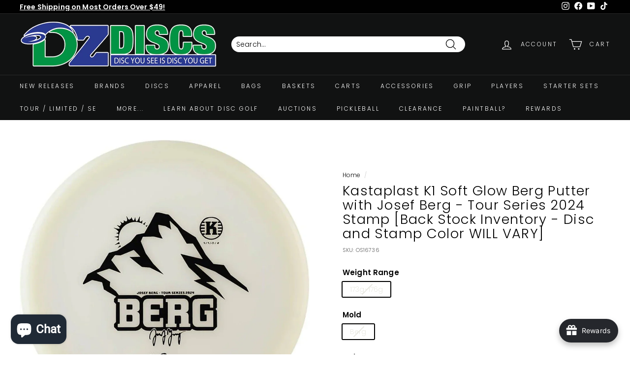

--- FILE ---
content_type: text/javascript
request_url: https://www.dzdiscs.com/cdn/shop/t/13/assets/variable-products.js?v=181385211353057023931645578287
body_size: 4133
content:
function variableProductsInit(e){function t(){try{"undefined"!=typeof Shopify&&(Shopify.theme.name.toLowerCase().includes("wokiee")||document.querySelector(".tt-image-box"))&&setInterval(()=>$(document).trigger("resize"),800)}catch(e){}}function o(){function t(t){let a=undefined;if(e.collectionConditions.length){const o=window.location.pathname.match(/.*\/collections\/([\w\d-]+)/)||decodeURI(window.location.pathname).match(/.*\/collections\/((\w|[^\x00-\x7F]|-)+)/);if(o&&o[1])a=e.collectionConditions.find(e=>e.collection_handle===o[1]);else if(t.length){const o=l(t[0],e=>e.dataset.collectionConditionHandle);o?a=e.collectionConditions.find(e=>e.collection_handle===o.dataset.collectionConditionHandle):h&&(a=e.collectionConditions.find(e=>"search"===e.collection_handle))}}if(!a)return 0;variableProductsInit.transformVariantValueToCondition||(variableProductsInit.transformVariantValueToCondition=(e=>e)),o(t,!0,(t,o,r)=>{if(o.shown=!0,o.wrap=t,!a.conditions.length||e.showProductsWithoutVariants&&1===r.variants.length&&"Default Title"===r.variants[0].option1)return;t.classList.contains("variable-products")||(t=t.parentElement);const n=[1,2,3];if("all"==a.match_type)a.conditions.forEach(e=>{const a=e.option_value.replace(/"/g,"").toLowerCase(),i=e.option_name.toLowerCase();let c=!1;if(n.forEach(n=>{const l=`option${n}`,s=o[l].replace(/\s/g," ").toLowerCase();if(r.options[l]&&r.options[l].name.toLowerCase()===i)switch(c=!0,e.operator){case"equal_to":variableProductsInit.transformVariantValueToCondition(s)!==a&&(t.classList.add("variable-removing"),o.shown=!1);break;case"not_equal_to":s===a&&(t.classList.add("variable-removing"),o.shown=!1);break;case"contains":s.includes(a)||(t.classList.add("variable-removing"),o.shown=!1);break;default:t.classList.add("variable-removing"),o.shown=!1}}),!c)switch(e.operator){case"equal_to":case"contains":t.classList.add("variable-removing"),o.shown=!1}});else if("any"==a.match_type){let e=!1,i=!1;a.conditions.forEach(t=>{const a=t.option_value.replace(/"/g,"").toLowerCase(),c=t.option_name.toLowerCase();if(n.forEach(n=>{const l=`option${n}`,s=o[l].replace(/\s/g," ").toLowerCase();if(r.options[l]&&r.options[l].name.toLowerCase()===c)switch(i=!0,t.operator){case"equal_to":s===a&&(e=!0);break;case"not_equal_to":s!==a&&(e=!0);break;case"contains":s.includes(a)&&(e=!0)}}),!i)switch(t.operator){case"equal_to":case"contains":break;case"not_equal_to":e=!0}}),e||(t.classList.add("variable-removing"),o.shown=!1)}}),p&&g.forEach(e=>{!(e=e[Object.keys(e)[0]]).variants.find(e=>!0===e.shown)&&e.variants.length&&(e.variants[0].shown=!0,e.variants[0].wrap.classList.remove("variable-removing"))});const r=document.querySelectorAll(".variable-removing");return r.forEach(e=>{e.remove()}),r.length}function o(e,t,o){[...e].forEach(e=>{try{let c;if(t&&(c=e.closest(".variable-products")),c||(c=e.closest(".variable-products").children[0]),c){!c.querySelector("img")&&(1==c.parentElement.querySelectorAll("img").length||c.parentElement.classList.contains("variable-products")&&c.parentElement.querySelectorAll("img").length)&&(c=c.parentElement);let t=e.closest('a[href*="/products/"]');t||c.querySelectorAll('a[href*="/products/"]').forEach(function(e){e.href.match(/.*\/products\/([\S-]+)/)&&(t=e)}),t||"A"!=c.tagName||(t=c);var a=t.href.match(/.*\/products\/([\S-]+)/);productSlug=a[1];var r=productSlug.match(/([\S-]+)\?/);if(productSlug=r?r[1]:productSlug,product=g.find(function(e){return e[productSlug]||e[decodeURIComponent(productSlug)]}),product){product=product[productSlug]||product[decodeURIComponent(productSlug)],variantMatch=t.href.match(/variant=(\d+)/),variantId=variantMatch?variantMatch[1]:product.variants[0].id;var n=product.variants.find(function(e){return e.id==variantId});o(c,n,product,productSlug,variantId)}}}catch(i){console.log(i)}})}function a(t){if(e.add_to_cart_enabled&&!s()&&e.currentCollectionSlug&&"undefined"!=typeof VariableAddToCart){new VariableAddToCart({params:e,linkSelector:y,productsCount:n,collection:t,initActionsByProductData:o}).init()}}const r=document.querySelectorAll(y);var n=r.length;g&&(n=-u,g.forEach(function(e){n+=e[Object.keys(e)[0]].variants.length}),b.remove(),n-=t(r),foundProducts=[],[...r].forEach(e=>{var t=e.closest(".variable-products");t&&!foundProducts.includes(t)&&foundProducts.push(t)}),foundProducts.length==n&&a(r))}function a(){function t(e){return"function"==typeof customLocaleConvert?customLocaleConvert(e,Shopify.locale):e}var o=e.variants_titles;for(var a in o){document.querySelectorAll('[data-behavior="variable-product_title"][data-variant_id="'+a+'"]').forEach(function(e){e&&o[a].length>1&&(e.textContent=t(o[a]))})}Shopify.theme.name.includes("Turbo")&&document.querySelectorAll('[data-behavior="variable-product_title"]').forEach(e=>e.classList.add("title"))}function r(){const t=document.querySelector(".variable-products");if(t&&!t.classList.contains("Grid__Cell")){const o=t.style.display,a=e.lazyload.firstAmount,r=25,n=document.querySelectorAll(".variable-products").length;if(document.querySelectorAll(".variable-products").forEach((e,t)=>{t>=a&&(e.style.display="none")}),n>a){let t=!1,i=a;document.addEventListener("scroll",function(){let a=e.styles.footer_min_size||(s()?2200:1200);const c=document.querySelector("footer");if(c)try{const e=parseInt(getComputedStyle(c).height.slice(0,-2))+400;e>a&&(a=e);const t=document.querySelector('[data-section-id="recently-viewed-products"]');t&&(a+=parseInt(getComputedStyle(t).height.slice(0,-2)))}catch(l){}!t&&window.scrollY+a>document.body.clientHeight-window.innerHeight&&(t=!0,i<n&&(i+=r,document.querySelectorAll(".variable-products").forEach((e,t)=>{t<i&&(e.style.display=o)}),t=!1))})}}}function n(){const e=document.querySelector("#variable-products-load-css");e&&e.remove()}function i(e){const t=[...e.querySelectorAll(".variable-products")].map(e=>"A"==e.tagName?e.href:e.querySelector('a[href*="products"]')&&e.querySelector('a[href*="products"]').href).filter(e=>e);let o={};const a=c(t.map(e=>{const t=decodeURI(e).match(/.*\/products\/([\S]+)\?/);if(t)return o[t[1]]||(o[t[1]]=[]),o[t[1]].push(e),t[1]}));let r=[];a.forEach(function(e){e&&(r.push(o[e][0]),o[e].shift())}),r.forEach(function(t){const o=e.querySelector(`a[href*="${t.match(/\/products\/([\S]+)/)[0]}"]`);o?e.append(o.closest(".variable-products")):console.log(t)})}function c(e){function t(e){let t=[];const o=e.length,a=Math.floor(o/2);for(let r=0;r<a;r++)t.push(e[r]),t.push(e[o-1-r]);return a!==o/2&&t.push(e[a]),t}function o(){let e=0;if(r.forEach(t=>{for(var o=a.length-1;o>=0;o--)if(a[o]&&a[o]!=t&&a[o-1]!=t)return a.splice(o,0,t),void(e+=1)}),r.length-e)for(var t=0;t<r.length-e;t++)a.push(r[r.length-1])}let a=[],r=[];return t(t(t(t(t(e))))).forEach(e=>{if(a[a.length-1]!=e){a.push(e);const t=r[r.length-1];t&&t!=e&&(a.push(t),r.pop())}else r.push(e)}),o(),a}function l(e,t){return e==document.body?undefined:t(e.parentElement)?e.parentElement:l(e.parentElement,t)}function s(){if(/(android|bb\d+|meego).+mobile|avantgo|bada\/|blackberry|blazer|compal|elaine|fennec|hiptop|iemobile|ip(hone|od)|ipad|iris|kindle|Android|Silk|lge |maemo|midp|mmp|netfront|opera m(ob|in)i|palm( os)?|phone|p(ixi|re)\/|plucker|pocket|psp|series(4|6)0|symbian|treo|up\.(browser|link)|vodafone|wap|windows (ce|phone)|xda|xiino/i.test(navigator.userAgent)||/1207|6310|6590|3gso|4thp|50[1-6]i|770s|802s|a wa|abac|ac(er|oo|s\-)|ai(ko|rn)|al(av|ca|co)|amoi|an(ex|ny|yw)|aptu|ar(ch|go)|as(te|us)|attw|au(di|\-m|r |s )|avan|be(ck|ll|nq)|bi(lb|rd)|bl(ac|az)|br(e|v)w|bumb|bw\-(n|u)|c55\/|capi|ccwa|cdm\-|cell|chtm|cldc|cmd\-|co(mp|nd)|craw|da(it|ll|ng)|dbte|dc\-s|devi|dica|dmob|do(c|p)o|ds(12|\-d)|el(49|ai)|em(l2|ul)|er(ic|k0)|esl8|ez([4-7]0|os|wa|ze)|fetc|fly(\-|_)|g1 u|g560|gene|gf\-5|g\-mo|go(\.w|od)|gr(ad|un)|haie|hcit|hd\-(m|p|t)|hei\-|hi(pt|ta)|hp( i|ip)|hs\-c|ht(c(\-| |_|a|g|p|s|t)|tp)|hu(aw|tc)|i\-(20|go|ma)|i230|iac( |\-|\/)|ibro|idea|ig01|ikom|im1k|inno|ipaq|iris|ja(t|v)a|jbro|jemu|jigs|kddi|keji|kgt( |\/)|klon|kpt |kwc\-|kyo(c|k)|le(no|xi)|lg( g|\/(k|l|u)|50|54|\-[a-w])|libw|lynx|m1\-w|m3ga|m50\/|ma(te|ui|xo)|mc(01|21|ca)|m\-cr|me(rc|ri)|mi(o8|oa|ts)|mmef|mo(01|02|bi|de|do|t(\-| |o|v)|zz)|mt(50|p1|v )|mwbp|mywa|n10[0-2]|n20[2-3]|n30(0|2)|n50(0|2|5)|n7(0(0|1)|10)|ne((c|m)\-|on|tf|wf|wg|wt)|nok(6|i)|nzph|o2im|op(ti|wv)|oran|owg1|p800|pan(a|d|t)|pdxg|pg(13|\-([1-8]|c))|phil|pire|pl(ay|uc)|pn\-2|po(ck|rt|se)|prox|psio|pt\-g|qa\-a|qc(07|12|21|32|60|\-[2-7]|i\-)|qtek|r380|r600|raks|rim9|ro(ve|zo)|s55\/|sa(ge|ma|mm|ms|ny|va)|sc(01|h\-|oo|p\-)|sdk\/|se(c(\-|0|1)|47|mc|nd|ri)|sgh\-|shar|sie(\-|m)|sk\-0|sl(45|id)|sm(al|ar|b3|it|t5)|so(ft|ny)|sp(01|h\-|v\-|v )|sy(01|mb)|t2(18|50)|t6(00|10|18)|ta(gt|lk)|tcl\-|tdg\-|tel(i|m)|tim\-|t\-mo|to(pl|sh)|ts(70|m\-|m3|m5)|tx\-9|up(\.b|g1|si)|utst|v400|v750|veri|vi(rg|te)|vk(40|5[0-3]|\-v)|vm40|voda|vulc|vx(52|53|60|61|70|80|81|83|85|98)|w3c(\-| )|webc|whit|wi(g |nc|nw)|wmlb|wonu|x700|yas\-|your|zeto|zte\-/i.test(navigator.userAgent.substr(0,4)))return!0}function d(){e.currentCollectionSlug&&document.querySelectorAll(".product-block__image-container").forEach(e=>{"0px"===e.style.height&&e.style.removeProperty("height")})}if(variableProductsInited)return;variableProductsInited=!0;let u=0,p=!1;try{const t=window.location.pathname.match(/.*\/products\/([\w\d-]+)/);if(t)return n(),void(e.enable&&e.storeProductViewsUrl&&!Shopify.designMode&&$&&$.ajax&&fetch(t[0]+".js").then(e=>e.json()).then(t=>{var o=window.location.search.match(/variant=(\d+)/),a=null;o&&(a=t.variants.find(function(e){return e.id==o[1]}).title);var r={product:{product_id:t.id,variant_id:o?o[1]:null,vendor:t.vendor,product_type:t.type,product_handle:t.handle,product_title:t.title,variant_title:o?a:null}};$.ajax({method:"GET",url:e.storeProductViewsUrl,data:r})}));var m=document.querySelector('[data-behavior="variable-products"]'),h="/search"===window.location.pathname,v='a[href*="/products/"]:not([href*=".JP"]):not([href*=".png"]):not([href*=".PNG"])';if(e.enable){const t=window.location.pathname.match(/.*\/collections\/([\w\d-]+)/)||decodeURI(window.location.pathname).match(/.*\/collections\/((\w|[^\x00-\x7F]|-)+)/);let o;if(t||!e.onCollectionPages&&(!h||e.onSearchPages)){function f(){let t=e.collectionConditions.find(t=>t.collection_handle===e.currentCollectionSlug);h&&e.onSearchPages&&(t=e.collectionConditions.find(e=>"search"===e.collection_handle));let a=!("/"===window.location.pathname)&&!t&&e.lazyload.enabled;document.querySelectorAll('[data-behavior="variable-products"]').forEach(function(r){const n=r.dataset.collectionHandle;e.currentCollectionSlug||(t=e.collectionConditions.find(e=>e.collection_handle===n))&&(r.parentElement.dataset.collectionConditionHandle=n),a&&t&&(a=!1),r.dataset.collectionHandle&&(o=e.blackListsForCollections[r.dataset.collectionHandle]),[...r.parentElement.children].forEach(t=>{"variable-products"===t.dataset.behavior||!t.querySelector(v)&&!t.matches(v)||t.classList.contains("variable-products")||t.querySelector('[data-behavior="variable-products"]')||t.classList.add("variable-removing"),"HEADER"===t.tagName&&(e.unpackPrependLogic=!1)}),[...r.children].forEach(e=>{if('<div style="clear:both"></div>'===e.outerHTML||e.classList.contains("collection-grid-item-advertisement"))e.remove();else if(e.classList.add("variable-products"),o){const t=e.querySelector('[data-behavior="variable-product_title"]');t&&o.includes(t.dataset.variant_id)&&(e.remove(),u+=1)}})}),document.querySelectorAll('[data-behavior="variable-products"]').forEach(function(t){e.mixVariantsEnabled&&i(t),e.unpackPrependLogic?[...t.children].filter(e=>"SCRIPT"!=e.tagName).reverse().forEach(function(e){t.parentElement.prepend(e)}):[...t.children].filter(e=>"SCRIPT"!=e.tagName).forEach(function(e){t.parentElement.append(e)}),t.remove()});try{a&&r()}catch(n){console.log(n)}document.querySelectorAll(".variable-removing").forEach(e=>{e.remove()})}t&&(o=e.blackListsForCollections[e.currentCollectionSlug]),f(),a()}else document.querySelectorAll('[data-behavior="variable-products"]').forEach(e=>{e.remove()})}else document.querySelectorAll('[data-behavior="variable-products"]').forEach(e=>{e.remove()}),setInterval(()=>{const e=document.querySelector('[data-behavior="variable-products"]');e&&e.remove()},500)}catch(S){console.log(S),document.querySelectorAll('[data-behavior="variable-products"]').forEach(e=>{e.remove()})}finally{n();const e=document.querySelector(".variable-loader");e&&(e.style.display="none"),d()}let b=document.querySelector('[data-behavior="variable_product_list"]'),g=undefined;if(m){if(b)try{g=JSON.parse(b.dataset.product_list)}catch(S){b.remove(),console.log(S)}var y='[data-behavior="variable-product_title"]';setTimeout(function(){o()},0)}else e.enabledGlobal;let w=!1;t(),(m&&g||w||document.querySelector(".boost-pfs-filter-wrapper-page")||document.querySelector(".boost-pfs-filter-products")||document.querySelector("#bc-sf-filter-products"))&&(variableProductsInit.reinit||(variableProductsInit.reinit=(()=>{function t(){document.querySelector('[data-behavior="variable-products"]')&&document.querySelector('script[src*="variable-loader.js"]')&&(variableProductsInited=!1,document.querySelector(".variable-products")&&(e.unpackPrependLogic=!1),variableProductsInit(e))}setInterval(t,500)}),variableProductsInit.reinit()))}var VariableProductsParams={enable:!1,checkoutRedirect:"",btnLabel:"",onCollectionPages:!0,showProductsWithoutVariants:!0,storeProductViewsUrl:"",optionsViewType:"show_all",optionsInfo:{only:"",variantsBlackList:[],variantsWhiteList:[],variantTitleType:"",customTitleCode:""},variants_titles:{40205838057660:"Discmania Hard Exo Logic (173g-176g, Blue)",40840664154300:"Discmania Hard Exo Logic (170-172 grams, Blue)"},wrapSelector:"#shopify-section-collection-template .grid",wrapSelectorsUrl:"https://variable.zubrcommerce.com/selectors/wrap.json",jqueryPresented:!1,jqueryStatusUrl:"https://variable.zubrcommerce.com/selectors/jquery.json",blackListsForCollections:{},add_to_cart_enabled:!1,displayOutOfStock:!0,outOfStockLimit:0,addToCartLabels:{addToCart:"Add to cart",goToCheckout:"Go to checkout",soldOut:"Sold out",quantity:"Quantity"},addToCartInfo:{initOnParent:!1},styles:{},mixVariantsEnabled:!1,collectionConditions:[],enabledByDefault:!1,disabledCollections:[],enabledCollections:[],unpackPrependLogic:!0,lazyload:{enabled:!0,firstAmount:36}},variableProductsInited=!1;"undefined"==typeof variableParams&&(variableParams={...VariableProductsParams});try{const t=decodeURI(window.location.pathname).match(/.*\/collections\/((?:\w|[^\x00-\x7F]|-)+)/);if(t&&t[1]){let e;(e=VariableProductsParams.enabledByDefault?VariableProductsParams.disabledCollections.find(e=>e===t[1]):!VariableProductsParams.enabledCollections.find(e=>e===t[1]))&&(VariableProductsParams.enabledGlobal=VariableProductsParams.enable,VariableProductsParams.enable=!1),VariableProductsParams.currentCollectionSlug=t[1]}!t&&VariableProductsParams.onCollectionPages&&(VariableProductsParams.enable=!1)}catch(e){console.log(e)}document.addEventListener("DOMContentLoaded",function(){document.head.innerText.match(/variable-loader.js/)||document.head.innerText.match(/variable.js/)||document.body.innerHTML.match(/variable-loader.js/)||document.head.innerHTML.match(/variable-loader.js/)||(VariableProductsParams.enable=!1),variableProductsInit(VariableProductsParams)});